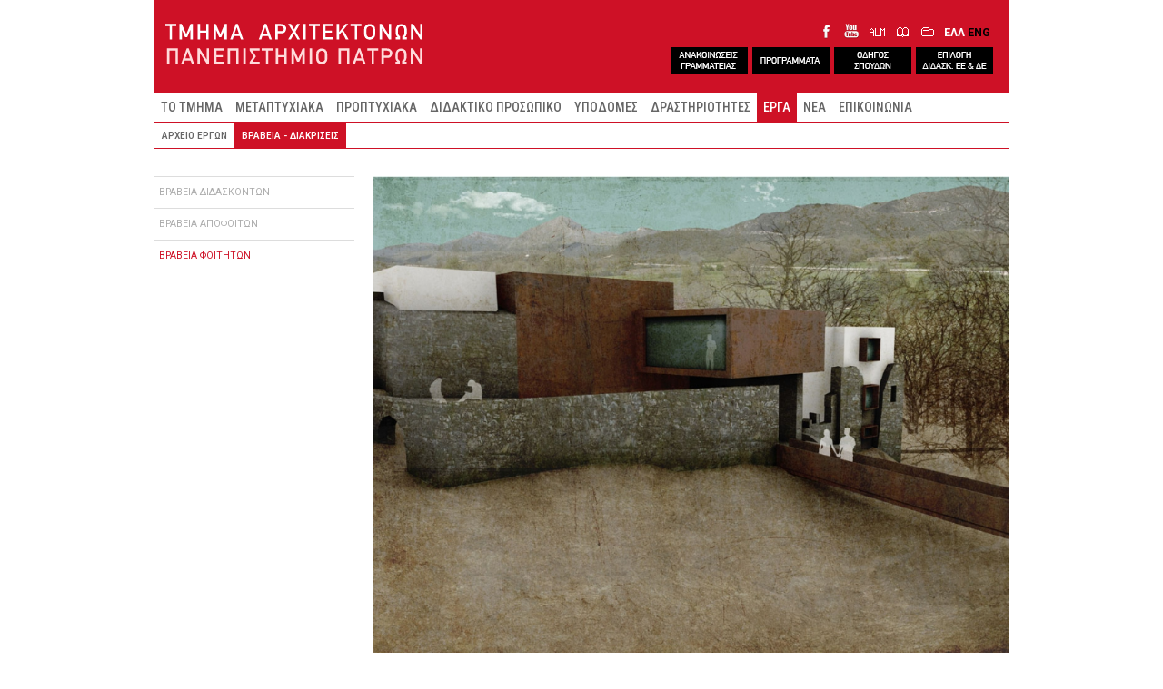

--- FILE ---
content_type: text/html; charset=utf-8
request_url: http://www.arch.upatras.gr/el/projects/distinctionsawards/finalist-european-award-for-architectural-heritage-intervention-aadipa-5220.html
body_size: 36652
content:
<!DOCTYPE html>
  
<html lang="el" >

<head profile="http://www.w3.org/1999/xhtml/vocab">
  <meta charset="utf-8">

  <meta name="viewport" content="width=device-width, initial-scale=1, shrink-to-fit=no">
  <meta http-equiv="x-ua-compatible" content="ie=edge">
	
  <meta http-equiv="Content-Type" content="text/html; charset=utf-8" />
<link rel="shortcut icon" href="https://www.arch.upatras.gr/sites/all/themes/archsub/images/core/favicon.ico" type="image/vnd.microsoft.icon" />
<meta name="description" content="Ημερ/νία: 12 / 06 / 2015 Τίτλος: ΛΗΘΗ, ΜΝΗΜΗ, ΑΝΑΔΕΙΞΗ: ΥΠΑΙΘΡΙΟ ΜΟΥΣΕΙΟ ΣΤΟ ΑΣΚΑΡΙ ΘΕΣΠΡΩΤΙΑΣ Η διπλωματική εργασία επιχειρεί να παρουσιάσει τη σημερινή κατάσταση ενός εγκαταλελειμμένου οικισμού μέσα από τη σχεδιαστική τεκμηρίωση των υφιστάμενων κτηρίων, καθώς και την τοπογράφηση του συνόλου του οικισμού. Ως απόρροια του ερευνητικού μας πεδίου, η πρόταση απαντάει αφενός στην" />
<meta name="generator" content="Drupal 7 (https://www.drupal.org)" />
<link rel="canonical" href="https://www.arch.upatras.gr/el/projects/distinctionsawards/finalist-european-award-for-architectural-heritage-intervention-aadipa-5220.html" />
<link rel="shortlink" href="https://www.arch.upatras.gr/el/node/5220" />
  
  <title>FINALIST | EUROPEAN AWARD FOR ARCHITECTURAL HERITAGE INTERVENTION AADIPA | Τμήμα Αρχιτεκτόνων Πανεπιστήμιο Πατρών</title>
  <link href="https://fonts.googleapis.com/css?family=Open+Sans:400,500,600,700,800&subset=greek" rel="stylesheet"> 
  <link href="https://fonts.googleapis.com/css?family=Roboto:400,500,600,700,800&subset=greek" rel="stylesheet"> 
  <link href="https://fonts.googleapis.com/css?family=Roboto+Condensed:400,500,600,700,800&amp;subset=greek" rel="stylesheet">
  
  <style>
@import url("https://www.arch.upatras.gr/modules/system/system.base.css?sntp0i");
</style>
<style>
@import url("https://www.arch.upatras.gr/modules/field/theme/field.css?sntp0i");
@import url("https://www.arch.upatras.gr/modules/node/node.css?sntp0i");
@import url("https://www.arch.upatras.gr/sites/all/modules/video_filter/video_filter.css?sntp0i");
@import url("https://www.arch.upatras.gr/sites/all/modules/views/css/views.css?sntp0i");
</style>
<style>
@import url("https://www.arch.upatras.gr/sites/all/modules/colorbox/styles/default/colorbox_style.css?sntp0i");
@import url("https://www.arch.upatras.gr/sites/all/modules/ctools/css/ctools.css?sntp0i");
@import url("https://www.arch.upatras.gr/modules/locale/locale.css?sntp0i");
@import url("https://www.arch.upatras.gr/sites/all/libraries/mmenu/dist/mmenu.css?sntp0i");
</style>
<style>@media screen and (min-width:768px){.responsive-menu-block-wrapper.responsive-menu-block{display:block;}#block-responsive-menu-toggle{display:none;}}
</style>
<style>
@import url("https://www.arch.upatras.gr/sites/all/modules/responsive_menu/css/responsive_menu.css?sntp0i");
</style>
<style>body{background-color:#dddddd;}
.testme01{float:left;width:75%;margin-left:15px;}
</style>
<style>
@import url("https://www.arch.upatras.gr/sites/all/themes/archsub/bootstrap/css/bootstrap.min.css?sntp0i");
@import url("https://www.arch.upatras.gr/sites/all/themes/archsub/css/style.css?sntp0i");
</style>
<style media="screen">
@import url("https://www.arch.upatras.gr/sites/all/themes/archsub/css/animate.css?sntp0i");
@import url("https://www.arch.upatras.gr/sites/all/themes/archsub/css/hover.css?sntp0i");
</style>
  <script src="https://www.arch.upatras.gr/sites/all/modules/jquery_update/replace/jquery/2.2/jquery.min.js?v=2.2.4"></script>
<script src="https://www.arch.upatras.gr/misc/jquery-extend-3.4.0.js?v=2.2.4"></script>
<script src="https://www.arch.upatras.gr/misc/jquery-html-prefilter-3.5.0-backport.js?v=2.2.4"></script>
<script src="https://www.arch.upatras.gr/misc/jquery.once.js?v=1.2"></script>
<script src="https://www.arch.upatras.gr/misc/drupal.js?sntp0i"></script>
<script src="https://www.arch.upatras.gr/sites/all/modules/jquery_update/js/jquery_browser.js?v=0.0.1"></script>
<script src="https://www.arch.upatras.gr/sites/all/modules/entityreference/js/entityreference.js?sntp0i"></script>
<script src="https://www.arch.upatras.gr/sites/default/files/languages/el_IyJgScCYtGaNx4iUllEu2NDtszGTBILwvI7WckbixXA.js?sntp0i"></script>
<script src="https://www.arch.upatras.gr/sites/all/libraries/colorbox/jquery.colorbox-min.js?sntp0i"></script>
<script src="https://www.arch.upatras.gr/sites/all/modules/colorbox/js/colorbox.js?sntp0i"></script>
<script src="https://www.arch.upatras.gr/sites/all/modules/colorbox/styles/default/colorbox_style.js?sntp0i"></script>
<script src="https://www.arch.upatras.gr/sites/all/libraries/mmenu/dist/mmenu.js?sntp0i"></script>
<script src="https://www.arch.upatras.gr/sites/all/modules/google_analytics/googleanalytics.js?sntp0i"></script>
<script src="https://www.googletagmanager.com/gtag/js?id=UA-100823096-1"></script>
<script>window.dataLayer = window.dataLayer || [];function gtag(){dataLayer.push(arguments)};gtag("js", new Date());gtag("set", "developer_id.dMDhkMT", true);gtag("config", "UA-100823096-1", {"groups":"default"});</script>
<script src="https://www.arch.upatras.gr/sites/all/modules/rua/js/jquery.rua.js?sntp0i"></script>
<script src="https://www.arch.upatras.gr/sites/all/themes/archsub/bootstrap/js/bootstrap.min.js?sntp0i"></script>
<script src="https://www.arch.upatras.gr/sites/all/themes/archsub/js/jquery.matchHeight.js?sntp0i"></script>
<script src="https://www.arch.upatras.gr/sites/all/themes/archsub/js/accordion/jquery.zaccordion.min.js?sntp0i"></script>
<script src="https://www.arch.upatras.gr/sites/all/themes/archsub/js/armscript.js?sntp0i"></script>
<script>jQuery.extend(Drupal.settings, {"basePath":"\/","pathPrefix":"el\/","setHasJsCookie":0,"ajaxPageState":{"theme":"archsub","theme_token":"8L_ay8zQ9F7hvykfO4VF8czRKzHJjNNBMylV_JnkmSQ","js":{"sites\/all\/themes\/bootstrap\/js\/bootstrap.js":1,"sites\/all\/modules\/responsive_menu\/js\/responsive_menu.config.js":1,"sites\/all\/modules\/jquery_update\/replace\/jquery\/2.2\/jquery.min.js":1,"misc\/jquery-extend-3.4.0.js":1,"misc\/jquery-html-prefilter-3.5.0-backport.js":1,"misc\/jquery.once.js":1,"misc\/drupal.js":1,"sites\/all\/modules\/jquery_update\/js\/jquery_browser.js":1,"sites\/all\/modules\/entityreference\/js\/entityreference.js":1,"public:\/\/languages\/el_IyJgScCYtGaNx4iUllEu2NDtszGTBILwvI7WckbixXA.js":1,"sites\/all\/libraries\/colorbox\/jquery.colorbox-min.js":1,"sites\/all\/modules\/colorbox\/js\/colorbox.js":1,"sites\/all\/modules\/colorbox\/styles\/default\/colorbox_style.js":1,"sites\/all\/libraries\/mmenu\/dist\/mmenu.js":1,"sites\/all\/modules\/google_analytics\/googleanalytics.js":1,"https:\/\/www.googletagmanager.com\/gtag\/js?id=UA-100823096-1":1,"0":1,"sites\/all\/modules\/rua\/js\/jquery.rua.js":1,"sites\/all\/themes\/archsub\/bootstrap\/js\/bootstrap.min.js":1,"sites\/all\/themes\/archsub\/js\/jquery.matchHeight.js":1,"sites\/all\/themes\/archsub\/js\/accordion\/jquery.zaccordion.min.js":1,"sites\/all\/themes\/archsub\/js\/armscript.js":1},"css":{"modules\/system\/system.base.css":1,"modules\/field\/theme\/field.css":1,"modules\/node\/node.css":1,"sites\/all\/modules\/video_filter\/video_filter.css":1,"sites\/all\/modules\/views\/css\/views.css":1,"sites\/all\/modules\/colorbox\/styles\/default\/colorbox_style.css":1,"sites\/all\/modules\/ctools\/css\/ctools.css":1,"modules\/locale\/locale.css":1,"sites\/all\/libraries\/mmenu\/dist\/mmenu.css":1,"2":1,"sites\/all\/modules\/responsive_menu\/css\/responsive_menu.css":1,"1":1,"0":1,"sites\/all\/themes\/archsub\/bootstrap\/css\/bootstrap.min.css":1,"sites\/all\/themes\/archsub\/css\/style.css":1,"sites\/all\/themes\/archsub\/css\/animate.css":1,"sites\/all\/themes\/archsub\/css\/hover.css":1}},"colorbox":{"opacity":"0.85","current":"{current} of {total}","previous":"\u00ab Prev","next":"Next \u00bb","close":"\u039a\u03bb\u03b5\u03af\u03c3\u03b9\u03bc\u03bf","maxWidth":"98%","maxHeight":"98%","fixed":true,"mobiledetect":true,"mobiledevicewidth":"480px","file_public_path":"\/sites\/default\/files","specificPagesDefaultValue":"admin*\nimagebrowser*\nimg_assist*\nimce*\nnode\/add\/*\nnode\/*\/edit\nprint\/*\nprintpdf\/*\nsystem\/ajax\nsystem\/ajax\/*"},"googleanalytics":{"account":["UA-100823096-1"]},"responsive_menu":{"position":"left","theme":"theme-light","breakpoint":false,"superfish":{"delay":"300","speed":"100","speedOut":"100"}},"bootstrap":{"anchorsFix":1,"anchorsSmoothScrolling":1,"formHasError":1,"popoverEnabled":1,"popoverOptions":{"animation":1,"html":0,"placement":"right","selector":"","trigger":"click","triggerAutoclose":1,"title":"","content":"","delay":0,"container":"body"},"tooltipEnabled":1,"tooltipOptions":{"animation":1,"html":0,"placement":"auto left","selector":"","trigger":"hover focus","delay":0,"container":"body"}}});</script>
  
</head>


<body class="html not-front not-logged-in one-sidebar sidebar-first page-node page-node- page-node-5220 node-type-distinctionsawards i18n-el" >
  <div id="skip-link">
    <a href="#main-content" class="element-invisible element-focusable">Παράκαμψη προς το κυρίως περιεχόμενο</a>
  </div>
  
    

<div id="wholepage" class="container-fluid">





<div id="header">


<div id="headerlevel1">

  <div class="row">
        
		<div class="col-xs-12 col-sm-5" id="logoarch">
			  				<a href="/el" title="Αρχική">
					<img src="https://www.arch.upatras.gr/sites/all/themes/archsub/images/core/logo_el.png" alt="Αρχική" />
				</a>
			  	
		</div>
		
	  

		
        <div class="col-xs-12 col-sm-7">

			<div id="langiconsgroup">
			
			<div id="domainsocialicons">
				<a class="iconfacebook" href="https://www.facebook.com/PatrasSchoolofArchitecture">&nbsp;</a>
				<a class="iconyoutube" href="https://www.youtube.com/channel/UC5938Kky1jeMmO7aUMfngtQ/feed">&nbsp;</a>
				<a class="iconalumni" href="https://docs.google.com/forms/d/e/1FAIpQLSdo2nym4n0knRSoq0LEizspXXbTISQYJ52n5WhFlWrNC899yA/viewform">&nbsp;</a>
				<a class="iconlibrary" href="https://nereus.library.upatras.gr/">&nbsp;</a>
				<a class="iconregistry" href="https://progress.upatras.gr/">&nbsp;</a>
			</div>

							<div id="chooselanguage-in-wrap">
						  <div class="region region-lang-select">
    <section id="block-locale-language-content" class="block block-locale clearfix">

      
  <ul class="language-switcher-locale-url"><li class="el first active"><a href="/el/projects/distinctionsawards/finalist-european-award-for-architectural-heritage-intervention-aadipa-5220.html" class="language-link active" xml:lang="el">ΕΛΛ</a></li>
<li class="en last"><a href="/en/projects/distinctionsawards/finalist-european-award-for-architectural-heritage-intervention-aadipa-5220.html" class="language-link" xml:lang="en">ENG</a></li>
</ul>
</section>
  </div>
				</div>
						
			</div>
			<!-- ΠΡΟΣΘΗΚΗ ΝΕΩΝ ΚΟΥΜΠΙΩΝ STO HEADER -->
			<div id="quickiconsgroup">
			<div id="quickbuttons">
				<a class="quickbut_grammateia" href="https://www.arch.upatras.gr/el/news/notices">&nbsp;</a>
				<a class="quickbut_programme" href="https://www.arch.upatras.gr/el/node/6748">&nbsp;</a>
				<a class="quickbut_courseguide" href="https://www.arch.upatras.gr/el/study/courseguide">&nbsp;</a>
				<a class="quickbut_diplomaform" href="https://docs.google.com/forms/d/e/1FAIpQLSdDusK5luqhi-E4hJBOsyaxMU85bj3W_TKpGqYgxofAoyWJHQ/viewform">&nbsp;</a>
				<!--<a class="quickbut_meetings" href="http://www.arch.upatras.gr/el/department/courseteleconferences">&nbsp;</a>-->
			</div>
			</div>
			
		</div>
  
		
	  
				
		
		
	  
	</div>
  

 	</div> <!-- end of headerlevel1 -->
  

  
  
			<div id="headertopbar-out-wrap">

						<div id="headertopbar-out-1st-wrap">
				<div id="headertopbar-in-1st-wrap">
										  <div id="headertopbar-1st">
					  
						  <div class="region region-headertopbar-full-1st">
    <section id="block-responsive-menu-toggle" class="block block-responsive-menu clearfix">

      
  <div id="mobilebar">
<a id="toggle-icon" class="toggle responsive-menu-toggle-icon" title="Menu" href="#off-canvas">
  <span class="icon"></span><span class="label">Μενού</span>
</a>
</div>
</section>
<section id="block-menu-block-2" class="block block-menu-block mlevel1 clearfix">

      
  <div class="menu-block-wrapper menu-block-2 menu-name-main-menu parent-mlid-0 menu-level-1">
  <ul class="menu nav"><li class="first leaf has-children menu-mlid-758"><a href="/el/department/faculty-list">ΤΟ ΤΜΗΜΑ</a></li>
<li class="leaf menu-mlid-1875"><a href="/el/postgraduate">ΜΕΤΑΠΤΥΧΙΑΚΑ</a></li>
<li class="leaf has-children menu-mlid-1740"><a href="/el/study/undergraduate">ΠΡΟΠΤΥΧΙΑΚΑ</a></li>
<li class="leaf has-children menu-mlid-1360"><a href="/el/faculty/professors">ΔΙΔΑΚΤΙΚΟ ΠΡΟΣΩΠΙΚΟ</a></li>
<li class="leaf has-children menu-mlid-2606"><a href="/el/facilities/doaup-premises">ΥΠΟΔΟΜΕΣ</a></li>
<li class="leaf has-children menu-mlid-1477"><a href="/el/activities/lectures">ΔΡΑΣΤΗΡΙΟΤΗΤΕΣ</a></li>
<li class="leaf has-children active-trail menu-mlid-3897 active"><a href="/el/projects/archive" class="active-trail">ΕΡΓΑ</a></li>
<li class="leaf has-children menu-mlid-1979"><a href="/el/news/news">ΝΕΑ</a></li>
<li class="last leaf has-children menu-mlid-954"><a href="/el/contact/info">ΕΠΙΚΟΙΝΩΝΙΑ</a></li>
</ul></div>

</section>
  </div>
					  </div>
									</div>
			</div>
			
						<div id="headertopbar-out-2nd-wrap">
				<div id="headertopbar-in-2nd-wrap">
										  <div id="headertopbar-2nd">
						  <div class="region region-headertopbar-full-2nd">
    <section id="block-menu-block-1" class="block block-menu-block mlevel2 clearfix">

      
  <div class="menu-block-wrapper menu-block-1 menu-name-main-menu parent-mlid-0 menu-level-2">
  <ul class="menu nav"><li class="first leaf menu-mlid-3899"><a href="/el/projects/archive">ΑΡΧΕΙΟ ΕΡΓΩΝ</a></li>
<li class="last leaf active-trail menu-mlid-3898 active"><a href="/el/projects/distinctionsawards" class="active-trail">ΒΡΑΒΕΙΑ - ΔΙΑΚΡΙΣΕΙΣ</a></li>
</ul></div>

</section>
  </div>
					  </div>
									</div>
			</div>
			
		</div>
	


	</div> <!-- end of header -->




	
	
	

	

	

	
	


<div id="main-container">



  <div id="page-header">
    
      </div> <!-- /#page-header -->

  
  
  
 

















 
  <div class="row">

          <aside class="col-sm-3" role="complementary">
          <div class="region region-sidebar-first">
    <section id="block-menu-block-7" class="block block-menu-block block-menu-custom-01 clearfix">

      
  <div class="menu-block-wrapper menu-block-7 menu-name-menu-distinctionsawardsmenu parent-mlid-0 menu-level-1">
  <ul class="menu nav"><li class="first leaf has-children menu-mlid-3327"><a href="/el/projects/distinctionsawards/faculty">ΒΡΑΒΕΙΑ ΔΙΔΑΣΚΟΝΤΩΝ</a></li>
<li class="leaf has-children menu-mlid-3328"><a href="/el/projects/distinctionsawards/alumni">ΒΡΑΒΕΙΑ ΑΠΟΦΟΙΤΩΝ</a></li>
<li class="last leaf has-children active-trail menu-mlid-3329 active"><a href="/el/projects/distinctionsawards/students" class="active-trail">ΒΡΑΒΕΙΑ ΦΟΙΤΗΤΩΝ</a></li>
</ul></div>

</section>
  </div>
      </aside>  <!-- /#sidebar-first -->
    
    <section class="col-sm-9">
      	  
            <a id="main-content"></a>
      	  
      	  
      	  
            
      
	        
	        
	  
	                
	    <div class="region region-content">
    <section id="block-system-main" class="block block-system clearfix">

      
  <div  class="node node-distinctionsawards view-mode-full node-page node-distinctionsawards-page">            <div class="row">      <div class="col-sm-12 ">	<div class="inline-content-top">	<div class="field field-name-field-cover-image-awards field-type-image field-label-hidden">
    <div class="field-items">
          <div class="field-item even"><img class="img-responsive" src="https://www.arch.upatras.gr/sites/default/files/styles/cover_image_main/public/uploads/awards/5220/cover-24259.jpg?itok=H8MvgrtZ" /></div>
      </div>
</div>
	</div>	</div>    </div>            <div class="row">    <div class="col-sm-9 showRightBorder ">	<div class="inline-content-main-content">      <div class="field field-name-title-field field-type-text field-label-hidden">
    <div class="field-items">
          <div class="field-item even"><h2><a href="/el/projects/distinctionsawards/finalist-european-award-for-architectural-heritage-intervention-aadipa-5220.html" class="active">FINALIST | EUROPEAN AWARD FOR ARCHITECTURAL HERITAGE INTERVENTION AADIPA</a></h2>
</div>
      </div>
</div>
<div class="field field-name-field-supervisors-awards field-type-text field-label-hidden">
    <div class="field-items">
          <div class="field-item even">ΖΑΧΑΡΟΥΛΑ ΔΡΟΓΚΑΡΗ, ΔΗΜΗΤΡΑ ΚΩΤΑΚΗ</div>
      </div>
</div>
<div class="field field-name-field-tutors-awards field-type-text-long field-label-inline clearfix">
      <div class="field-label">Καθηγητές&nbsp;</div>
    <div class="field-items">
          <div class="field-item even"><p>ΠΕΤΡΟΣ ΚΟΥΦΟΠΟΥΛΟΣ</p>
</div>
      </div>
</div>
<div class="field field-name-body field-type-text-with-summary field-label-hidden">
    <div class="field-items">
          <div class="field-item even"> <p>Ημερ/νία:  12 / 06 / 2015</p>
<p>Τίτλος: ΛΗΘΗ, ΜΝΗΜΗ, ΑΝΑΔΕΙΞΗ: ΥΠΑΙΘΡΙΟ ΜΟΥΣΕΙΟ ΣΤΟ ΑΣΚΑΡΙ ΘΕΣΠΡΩΤΙΑΣ</p>
<p>Η διπλωματική εργασία επιχειρεί να παρουσιάσει τη σημερινή κατάσταση ενός εγκαταλελειμμένου οικισμού μέσα από τη σχεδιαστική τεκμηρίωση των υφιστάμενων κτηρίων, καθώς και την τοπογράφηση του συνόλου του οικισμού. Ως απόρροια του ερευνητικού μας πεδίου, η πρόταση απαντάει αφενός στην επιτακτική ανάγκη για άμεση προστασία του οικισμού και αφετέρου καταδεικνύει τη σημασία διατήρησης και ανάδειξης της πολιτιστικής κληρονομιάς μέσω της δημιουργίας ενός υπαίθριου μουσείου τοπικής και υπερτοπικής σημασίας.</p>
<p>Η πρόταση λύνεται σε τρία επιμέρους στάδια με πρώτο  την αποκατάσταση ορισμένων από τα υπάρχοντα κτήρια. Η αποκατάσταση των κτηρίων έγινε έτσι ώστε αυτά να μπορέσουν να λειτουργήσουν ως μέρος του υπαίθριου μουσείου. Δεύτερη και πιο βασική επέμβαση αποτελεί η πορεία του επισκέπτη στο μουσείο, η οποία χαράσσεται πάνω σε ένα τρίγωνο αξόνων. Το τρίγωνο αυτό διαμορφώθηκε μέσω σημείων θέασης και θέσης των υφιστάμενων κτηρίων. Τρίτο στάδιο αποτελούν τα νέα κτήρια που έρχονται να συμπληρώσουν το υπαίθριο μουσείο με χρήσεις, που του δίνουν ζωή καθ όλη τη διάρκεια του χρόνου. </p>
 </div>
      </div>
</div>
<div class="field field-name-field-portfolio-awards field-type-image field-label-hidden">
    <div class="field-items">
          <div class="field-item even"><a href="https://www.arch.upatras.gr/sites/default/files/uploads/awards/5220/photos/photo-24260.jpg" title="FINALIST | EUROPEAN AWARD FOR ARCHITECTURAL HERITAGE INTERVENTION AADIPA" class="colorbox" data-colorbox-gallery="gallery-node-5220-field_portfolio_awards-1-1AIN5XOvk" data-cbox-img-attrs="{&quot;title&quot;: &quot;&quot;, &quot;alt&quot;: &quot;&quot;}"><img class="img-responsive" src="https://www.arch.upatras.gr/sites/default/files/styles/portfolio_with_caption/public/uploads/awards/5220/photos/photo-24260.jpg?itok=q7ByzWkH" alt="" title="" /><span class="image-caption"></span></a></div>
          <div class="field-item odd"><a href="https://www.arch.upatras.gr/sites/default/files/uploads/awards/5220/photos/photo-24261.jpg" title="FINALIST | EUROPEAN AWARD FOR ARCHITECTURAL HERITAGE INTERVENTION AADIPA" class="colorbox" data-colorbox-gallery="gallery-node-5220-field_portfolio_awards-1-1AIN5XOvk" data-cbox-img-attrs="{&quot;title&quot;: &quot;&quot;, &quot;alt&quot;: &quot;&quot;}"><img class="img-responsive" src="https://www.arch.upatras.gr/sites/default/files/styles/portfolio_with_caption/public/uploads/awards/5220/photos/photo-24261.jpg?itok=cGeSPvLB" alt="" title="" /><span class="image-caption"></span></a></div>
          <div class="field-item even"><a href="https://www.arch.upatras.gr/sites/default/files/uploads/awards/5220/photos/photo-24262.jpg" title="FINALIST | EUROPEAN AWARD FOR ARCHITECTURAL HERITAGE INTERVENTION AADIPA" class="colorbox" data-colorbox-gallery="gallery-node-5220-field_portfolio_awards-1-1AIN5XOvk" data-cbox-img-attrs="{&quot;title&quot;: &quot;&quot;, &quot;alt&quot;: &quot;&quot;}"><img class="img-responsive" src="https://www.arch.upatras.gr/sites/default/files/styles/portfolio_with_caption/public/uploads/awards/5220/photos/photo-24262.jpg?itok=6Mz9AUUR" alt="" title="" /><span class="image-caption"></span></a></div>
          <div class="field-item odd"><a href="https://www.arch.upatras.gr/sites/default/files/uploads/awards/5220/photos/photo-24263.jpg" title="FINALIST | EUROPEAN AWARD FOR ARCHITECTURAL HERITAGE INTERVENTION AADIPA" class="colorbox" data-colorbox-gallery="gallery-node-5220-field_portfolio_awards-1-1AIN5XOvk" data-cbox-img-attrs="{&quot;title&quot;: &quot;&quot;, &quot;alt&quot;: &quot;&quot;}"><img class="img-responsive" src="https://www.arch.upatras.gr/sites/default/files/styles/portfolio_with_caption/public/uploads/awards/5220/photos/photo-24263.jpg?itok=ZlyQMlCl" alt="" title="" /><span class="image-caption"></span></a></div>
          <div class="field-item even"><a href="https://www.arch.upatras.gr/sites/default/files/uploads/awards/5220/photos/photo-24264.jpg" title="FINALIST | EUROPEAN AWARD FOR ARCHITECTURAL HERITAGE INTERVENTION AADIPA" class="colorbox" data-colorbox-gallery="gallery-node-5220-field_portfolio_awards-1-1AIN5XOvk" data-cbox-img-attrs="{&quot;title&quot;: &quot;&quot;, &quot;alt&quot;: &quot;&quot;}"><img class="img-responsive" src="https://www.arch.upatras.gr/sites/default/files/styles/portfolio_with_caption/public/uploads/awards/5220/photos/photo-24264.jpg?itok=lWd02kPd" alt="" title="" /><span class="image-caption"></span></a></div>
          <div class="field-item odd"><a href="https://www.arch.upatras.gr/sites/default/files/uploads/awards/5220/photos/photo-24265.jpg" title="FINALIST | EUROPEAN AWARD FOR ARCHITECTURAL HERITAGE INTERVENTION AADIPA" class="colorbox" data-colorbox-gallery="gallery-node-5220-field_portfolio_awards-1-1AIN5XOvk" data-cbox-img-attrs="{&quot;title&quot;: &quot;&quot;, &quot;alt&quot;: &quot;&quot;}"><img class="img-responsive" src="https://www.arch.upatras.gr/sites/default/files/styles/portfolio_with_caption/public/uploads/awards/5220/photos/photo-24265.jpg?itok=qTMohm4n" alt="" title="" /><span class="image-caption"></span></a></div>
          <div class="field-item even"><a href="https://www.arch.upatras.gr/sites/default/files/uploads/awards/5220/photos/photo-24266.jpg" title="FINALIST | EUROPEAN AWARD FOR ARCHITECTURAL HERITAGE INTERVENTION AADIPA" class="colorbox" data-colorbox-gallery="gallery-node-5220-field_portfolio_awards-1-1AIN5XOvk" data-cbox-img-attrs="{&quot;title&quot;: &quot;&quot;, &quot;alt&quot;: &quot;&quot;}"><img class="img-responsive" src="https://www.arch.upatras.gr/sites/default/files/styles/portfolio_with_caption/public/uploads/awards/5220/photos/photo-24266.jpg?itok=mnwChYgw" alt="" title="" /><span class="image-caption"></span></a></div>
          <div class="field-item odd"><a href="https://www.arch.upatras.gr/sites/default/files/uploads/awards/5220/photos/photo-24267.jpg" title="FINALIST | EUROPEAN AWARD FOR ARCHITECTURAL HERITAGE INTERVENTION AADIPA" class="colorbox" data-colorbox-gallery="gallery-node-5220-field_portfolio_awards-1-1AIN5XOvk" data-cbox-img-attrs="{&quot;title&quot;: &quot;&quot;, &quot;alt&quot;: &quot;&quot;}"><img class="img-responsive" src="https://www.arch.upatras.gr/sites/default/files/styles/portfolio_with_caption/public/uploads/awards/5220/photos/photo-24267.jpg?itok=E2utKfcf" alt="" title="" /><span class="image-caption"></span></a></div>
          <div class="field-item even"><a href="https://www.arch.upatras.gr/sites/default/files/uploads/awards/5220/photos/photo-24268.jpg" title="FINALIST | EUROPEAN AWARD FOR ARCHITECTURAL HERITAGE INTERVENTION AADIPA" class="colorbox" data-colorbox-gallery="gallery-node-5220-field_portfolio_awards-1-1AIN5XOvk" data-cbox-img-attrs="{&quot;title&quot;: &quot;&quot;, &quot;alt&quot;: &quot;&quot;}"><img class="img-responsive" src="https://www.arch.upatras.gr/sites/default/files/styles/portfolio_with_caption/public/uploads/awards/5220/photos/photo-24268.jpg?itok=FfLrWmCQ" alt="" title="" /><span class="image-caption"></span></a></div>
          <div class="field-item odd"><a href="https://www.arch.upatras.gr/sites/default/files/uploads/awards/5220/photos/photo-24269.jpg" title="FINALIST | EUROPEAN AWARD FOR ARCHITECTURAL HERITAGE INTERVENTION AADIPA" class="colorbox" data-colorbox-gallery="gallery-node-5220-field_portfolio_awards-1-1AIN5XOvk" data-cbox-img-attrs="{&quot;title&quot;: &quot;&quot;, &quot;alt&quot;: &quot;&quot;}"><img class="img-responsive" src="https://www.arch.upatras.gr/sites/default/files/styles/portfolio_with_caption/public/uploads/awards/5220/photos/photo-24269.jpg?itok=Fmj7Y537" alt="" title="" /><span class="image-caption"></span></a></div>
      </div>
</div>
	</div>    </div>    <div class="col-sm-3 ">	<div class="inline-content-sidebar-right">      <div class="field field-name-field-website-awards field-type-link-field field-label-above">
      <div class="field-label">Ιστοσελίδα&nbsp;</div>
    <div class="field-items">
          <div class="field-item even"><a href="http://www.eu-architecturalheritage.org/">www.eu-architecturalheritage.org</a></div>
      </div>
</div>
	</div>    </div>  </div>        </div><!-- Needed to activate display suite support on forms -->
</section>
  </div>
	  
    </section>

    
	</div>
	
	
	
</div> <!-- end of main-container -->






<div id="footer">

	<div class="row">
	  <div class="col-xs-12 col-md-9 col-md-push-3"><div id="footerright-wrap">  <div class="region region-footer-right">
    <section id="block-menu-block-4" class="block block-menu-block clearfix">

      
  <div class="menu-block-wrapper menu-block-4 menu-name-main-menu parent-mlid-0 menu-level-1">
  <ul class="menu nav"><li class="first leaf has-children menu-mlid-758"><a href="/el/department/faculty-list">ΤΟ ΤΜΗΜΑ</a></li>
<li class="leaf menu-mlid-1875"><a href="/el/postgraduate">ΜΕΤΑΠΤΥΧΙΑΚΑ</a></li>
<li class="leaf has-children menu-mlid-1740"><a href="/el/study/undergraduate">ΠΡΟΠΤΥΧΙΑΚΑ</a></li>
<li class="leaf has-children menu-mlid-1360"><a href="/el/faculty/professors">ΔΙΔΑΚΤΙΚΟ ΠΡΟΣΩΠΙΚΟ</a></li>
<li class="leaf has-children menu-mlid-2606"><a href="/el/facilities/doaup-premises">ΥΠΟΔΟΜΕΣ</a></li>
<li class="leaf has-children menu-mlid-1477"><a href="/el/activities/lectures">ΔΡΑΣΤΗΡΙΟΤΗΤΕΣ</a></li>
<li class="leaf has-children active-trail menu-mlid-3897 active"><a href="/el/projects/archive" class="active-trail">ΕΡΓΑ</a></li>
<li class="leaf has-children menu-mlid-1979"><a href="/el/news/news">ΝΕΑ</a></li>
<li class="last leaf has-children menu-mlid-954"><a href="/el/contact/info">ΕΠΙΚΟΙΝΩΝΙΑ</a></li>
</ul></div>

</section>
  </div>
</div></div>
	  <div class="col-xs-12 col-md-3 col-md-pull-9">  <div class="region region-footer">
    <section id="block-block-1" class="block block-block clearfix">

      
   <p>UNIVERSITY OF PATRAS</p>
<p>SCHOOL OF ARCHITECTURE</p>
 
</section>
  </div>
</div>
	</div>

    	

			<div class="element-hidden" style="display: none; ">
		  <div class="region region-hiddenstuff">
    <section id="block-responsive-menu-horizontal-menu" class="block block-responsive-menu clearfix">

      
  <nav class="responsive-menu-block-wrapper responsive-menu-block menu-name-main-menu">
  <ul id="horizontal-menu" class="horizontal-menu"><li class="first leaf has-children menu-mlid-758"><a href="/el/department/faculty-list">ΤΟ ΤΜΗΜΑ</a></li>
<li class="leaf menu-mlid-1875"><a href="/el/postgraduate">ΜΕΤΑΠΤΥΧΙΑΚΑ</a></li>
<li class="leaf has-children menu-mlid-1740"><a href="/el/study/undergraduate">ΠΡΟΠΤΥΧΙΑΚΑ</a></li>
<li class="leaf has-children menu-mlid-1360"><a href="/el/faculty/professors">ΔΙΔΑΚΤΙΚΟ ΠΡΟΣΩΠΙΚΟ</a></li>
<li class="leaf has-children menu-mlid-2606"><a href="/el/facilities/doaup-premises">ΥΠΟΔΟΜΕΣ</a></li>
<li class="leaf has-children menu-mlid-1477"><a href="/el/activities/lectures">ΔΡΑΣΤΗΡΙΟΤΗΤΕΣ</a></li>
<li class="leaf has-children active-trail menu-mlid-3897"><a href="/el/projects/archive" class="active-trail">ΕΡΓΑ</a></li>
<li class="leaf has-children menu-mlid-1979"><a href="/el/news/news">ΝΕΑ</a></li>
<li class="last leaf has-children menu-mlid-954"><a href="/el/contact/info">ΕΠΙΚΟΙΝΩΝΙΑ</a></li>
</ul></nav>

</section>
  </div>
		</div>
	
</div> <!-- end of footer -->


</div> <!-- end of wholepage -->



    <div class="region region-page-bottom">
    <div class="off-canvas-wrapper"><div id="off-canvas"><ul id="off-canvas-menu"><li class="first expanded menu-mlid-758"><a href="/el/department/faculty-list">ΤΟ ΤΜΗΜΑ</a><ul class="sub-nav menu-tree-mlid-758"><li class="first leaf menu-mlid-987"><a href="/el/department/faculty-list">ΑΚΑΔΗΜΑΙΚΟ ΠΡΟΣΩΠΙΚΟ</a></li>
<li class="leaf menu-mlid-988"><a href="/el/department/administration">ΔΙΟΙΚΗΣΗ</a></li>
<li class="leaf menu-mlid-5127"><a href="/el/node/6959">ΠΟΛΙΤΙΚΗ ΠΟΙΟΤΗΤΑΣ ΤΑΜ ΠΠ</a></li>
<li class="leaf menu-mlid-4890"><a href="/el/department/archive">ΑΡΧΕΙΟ ΤΑΜΠΠ</a></li>
<li class="leaf menu-mlid-992"><a href="/el/department/city-planning-lab">ΕΡΓ. ΠΟΛΕΟΔΟΜΙΚΟΥ ΚΑΙ ΧΩΡΟΤΑΞΙΚΟΥ ΣΧΕΔΙΑΣΜΟΥ</a></li>
<li class="leaf menu-mlid-993"><a href="/el/department/university-of-patras">ΠΑΝΕΠΙΣΤΗΜΙΟ ΠΑΤΡΩΝ</a></li>
<li class="last leaf menu-mlid-994"><a href="/el/department/links">ΣΥΝΔΕΣΕΙΣ</a></li>
</ul></li>
<li class="leaf menu-mlid-1875"><a href="/el/postgraduate">ΜΕΤΑΠΤΥΧΙΑΚΑ</a></li>
<li class="expanded menu-mlid-1740"><a href="/el/study/undergraduate">ΠΡΟΠΤΥΧΙΑΚΑ</a><ul class="sub-nav menu-tree-mlid-1740"><li class="first leaf menu-mlid-1741"><a href="/el/study/undergraduate">ΜΑΘΗΜΑΤΑ</a></li>
<li class="leaf menu-mlid-5103"><a href="/el/study/timetables">ΠΡΟΓΡΑΜΜΑΤΑ</a></li>
<li class="leaf menu-mlid-1987"><a href="/el/study/courseguide">ΟΔΗΓΟΣ ΣΠΟΥΔΩΝ</a></li>
<li class="leaf menu-mlid-1989"><a href="/el/study/studies-regulation">ΚΑΝΟΝΙΣΜΟΣ ΣΠΟΥΔΩΝ</a></li>
<li class="leaf menu-mlid-5213"><a href="/el/node/7672">ΚΑΝΟΝΙΣΜΟΣ ΑΣΚ.ΥΠΑΙΘΡΟΥ</a></li>
<li class="leaf menu-mlid-1986"><a href="/el/study/scholarships">ΥΠΟΤΡΟΦΙΕΣ</a></li>
<li class="leaf menu-mlid-1993"><a href="/el/study/mobility">ΚΙΝΗΤΙΚΟΤΗΤΑ</a></li>
<li class="leaf menu-mlid-1988"><a href="/el/study/internship">ΠΡΑΚΤΙΚΗ ΑΣΚΗΣΗ</a></li>
<li class="last leaf menu-mlid-5200"><a href="/el/node/7304">ΜΝΗΜ. ΣΥΝΕΡΓΑΣΙΑΣ</a></li>
</ul></li>
<li class="expanded menu-mlid-1360"><a href="/el/faculty/professors">ΔΙΔΑΚΤΙΚΟ ΠΡΟΣΩΠΙΚΟ</a><ul class="sub-nav menu-tree-mlid-1360"><li class="first leaf menu-mlid-1361"><a href="/el/faculty/professors" title="">ΜΕΛΗ ΔΕΠ</a></li>
<li class="leaf menu-mlid-1362"><a href="/el/faculty/adjunct-professors">ΕΝΤΕΤΑΛΜΕΝΟΙ ΔΙΔΑΣΚΟΝΤΕΣ</a></li>
<li class="leaf menu-mlid-1363"><a href="/el/faculty/professors-emeriti" title="">ΟΜΟΤΙΜΟΙ ΚΑΘΗΓΗΤΕΣ</a></li>
<li class="leaf menu-mlid-1364"><a href="/el/faculty/visiting-professors" title="">ΕΠΙΣΚΕΠΤΕΣ ΚΑΘΗΓΗΤΕΣ</a></li>
<li class="leaf menu-mlid-4294"><a href="/el/faculty/epitimoi">ΕΠΙΤΙΜΟΙ ΔΙΔΑΚΤΟΡΕΣ</a></li>
<li class="last leaf menu-mlid-2988"><a href="/el/faculty/former-professors">ΔΙΑΤΕΛΕΣΑΝΤΕΣ ΔΙΔΑΣΚΟΝΤΕΣ</a></li>
</ul></li>
<li class="expanded menu-mlid-2606"><a href="/el/facilities/doaup-premises">ΥΠΟΔΟΜΕΣ</a><ul class="sub-nav menu-tree-mlid-2606"><li class="first leaf menu-mlid-5197"><a href="/el/facilities/doaup-premises">ΧΩΡΟΙ ΤΜΗΜΑΤΟΣ</a></li>
<li class="leaf menu-mlid-990"><a href="/el/facilities/computer-centre">ΥΠΟΛΟΓΙΣΤΙΚΟ ΚΕΝΤΡΟ</a></li>
<li class="leaf menu-mlid-991"><a href="/el/facilities/fab-lab">ΕΡΓΑΣΤΗΡΙΟ ΠΡΟΠΛΑΣΜΑΤΩΝ</a></li>
<li class="leaf menu-mlid-989"><a href="/el/facilities/library">ΒΙΒΛΙΟΘΗΚΗ</a></li>
<li class="last leaf menu-mlid-4905"><a href="/el/node/6502">ΙΣΤΟΤΟΠΟΣ ΑΠΟΦΟΙΤΩΝ</a></li>
</ul></li>
<li class="expanded menu-mlid-1477"><a href="/el/activities/lectures">ΔΡΑΣΤΗΡΙΟΤΗΤΕΣ</a><ul class="sub-nav menu-tree-mlid-1477"><li class="first leaf menu-mlid-1499"><a href="/el/activities/lectures" title="">ΔΙΑΛΕΞΕΙΣ</a></li>
<li class="leaf menu-mlid-1500"><a href="/el/activities/workshops" title="">ΕΡΓΑΣΤΗΡΙΑ</a></li>
<li class="leaf menu-mlid-1501"><a href="/el/activities/conferences" title="">ΣΥΝΕΔΡΙΑ</a></li>
<li class="leaf menu-mlid-1502"><a href="/el/activities/exhibitions" title="">ΕΚΘΕΣΕΙΣ</a></li>
<li class="leaf menu-mlid-1504"><a href="/el/activities/publications/department">ΕΚΔΟΣΕΙΣ ΤΜΗΜΑΤΟΣ</a></li>
<li class="leaf menu-mlid-1505"><a href="/el/activities/publications/faculty">ΔΗΜΟΣΙΕΥΣΕΙΣ ΜΕΛΩΝ ΔΕΠ</a></li>
<li class="last leaf menu-mlid-1994"><a href="/el/study/trips">ΕΚΔΡΟΜΕΣ</a></li>
</ul></li>
<li class="expanded active-trail menu-mlid-3897"><a href="/el/projects/archive" class="active-trail">ΕΡΓΑ</a><ul class="sub-nav menu-tree-mlid-3897"><li class="first leaf menu-mlid-3899"><a href="/el/projects/archive">ΑΡΧΕΙΟ ΕΡΓΩΝ</a></li>
<li class="last leaf active-trail menu-mlid-3898"><a href="/el/projects/distinctionsawards" class="active-trail">ΒΡΑΒΕΙΑ - ΔΙΑΚΡΙΣΕΙΣ</a></li>
</ul></li>
<li class="expanded menu-mlid-1979"><a href="/el/news/news">ΝΕΑ</a><ul class="sub-nav menu-tree-mlid-1979"><li class="first leaf menu-mlid-1980"><a href="/el/news/news" title="">ΝΕΑ</a></li>
<li class="leaf menu-mlid-1982"><a href="/el/news/notices" title="">ΑΝΑΚΟΙΝΩΣΕΙΣ</a></li>
<li class="leaf menu-mlid-1983"><a href="/el/news/alumni" title="">ΝΕΑ ΑΠΟΦΟΙΤΩΝ</a></li>
<li class="last leaf menu-mlid-1985"><a href="/el/news/announcements" title="">ΑΝΑΡΤΗΣΕΙΣ</a></li>
</ul></li>
<li class="last expanded menu-mlid-954"><a href="/el/contact/info">ΕΠΙΚΟΙΝΩΝΙΑ</a><ul class="sub-nav menu-tree-mlid-954"><li class="first collapsed menu-mlid-995"><a href="/el/contact/info" title="">ΣΤΟΙΧΕΙΑ ΕΠΙΚΟΙΝΩΝΙΑΣ</a></li>
<li class="last leaf menu-mlid-1525"><a href="/el/contact/form">ΦΟΡΜΑ ΕΠΙΚΟΙΝΩΝΙΑΣ</a></li>
</ul></li>
</ul></div></div>  </div>
<script src="https://www.arch.upatras.gr/sites/all/themes/bootstrap/js/bootstrap.js?sntp0i"></script>
<script src="https://www.arch.upatras.gr/sites/all/modules/responsive_menu/js/responsive_menu.config.js?sntp0i"></script>

</body>


</html>


--- FILE ---
content_type: text/css
request_url: https://www.arch.upatras.gr/sites/all/themes/archsub/css/style.css?sntp0i
body_size: 19459
content:
/**
 * This file should get overwritten if Method 1 is used. If Method 2 is chosen,
 * remove this comment and start adding your styles to this file.
 */
@font-face {
    font-family: 'cf_dinbold';
    src: url('fonts/dd_bold-webfont.woff2') format('woff2'),
         url('fonts/dd_bold-webfont.woff') format('woff');
    font-weight: normal;
    font-style: normal;

}

@font-face {
    font-family: 'cf_dinregular';
    src: url('fonts/dd_rg-webfont.woff2') format('woff2'),
         url('fonts/dd_rg-webfont.woff') format('woff');
    font-weight: normal;
    font-style: normal;

}

body {
font-family: 'Roboto', sans-serif;
font-weight: 400;
font-size: 11px;
/*
background: url('../images/core/backgrounds/1920a.jpg') repeat center center fixed;
-webkit-background-size:cover;
-moz-background-size: cover;
-o-background-size: cover;
background-size: cover;

/* background: #ccc url('../images/core/backgrounds/1920a.jpg') center top no-repeat; */
/*
background-color: #fff;
*/
}

#wholepage {
	background-color: #fff;
}

.mm-page { background: none; }


h1,h2,h3,h4,h5,h6 {
	color: #d52f42;
	font-weight: bold;
	font-family: 'Roboto', sans-serif;
	text-transform: uppercase;
}


h2, h3, h4 { text-transform: uppercase; font-family: 'Roboto', sans-serif; font-size: 100%; font-weight: 700; margin: 10px 0 8px; padding: 0px; }




a, a:active { text-decoration: none; color: #d52f42; }
a:hover,a:focus { text-decoration: none; }


 img {
		  width: 100%;
          display: block;
          height: auto;
          max-width: 100%;
}
   
img.file-icon { display: none; }

 
 /* mono gia ta cources oxi entona */
.field.field-name-field-ects-course .field-label,
.field.field-name-field-academic-year-project .field-label,
.field-name-field-course-id .field-label { font-weight: normal; }


.container-fluid {
	max-width: 960px;
	}
	
	
#logoarch a {  display: inline-block; margin: 10px 10px;  }
body.i18n-el #logoarch a img { max-width: 295px!important; max-height: 58px!important;}	
body.i18n-en #logoarch a img { max-width: 357px!important; max-height: 58px!important;}	
	
#topsearchbox { margin-right: 10px; text-align: right; }	
#topsearchbox button,
#topsearchbox input { 
-webkit-border-radius: 0px;
-moz-border-radius: 0px;
border-radius: 0px;
border: 0px;
 }	
 
#topsearchbox  input.form-text { max-width: 150px; color: #fff; background: none; border: 1px solid #fff; }
#topsearchbox  button { background: none; border: 1px solid #fff; border-left: 0;} 

#langiconsgroup { margin-top: 15px; text-align: right; padding-right: 20px; }
	
#chooselanguage-in-wrap  { margin: 0px; vertical-align: middle; display: inline-block; font-size: 113%; font-weight: bold;  text-align: center; }	
#chooselanguage-in-wrap ul { margin:0;  padding: 0; }
#chooselanguage-in-wrap  .block-locale li { display: inline; list-style: none;  margin:0; padding: 0;  }
#chooselanguage-in-wrap a.language-link { color: #000; }
#chooselanguage-in-wrap a.language-link.active { color: #fff; }

#domainsocialicons { padding: 0; margin: 0; vertical-align: middle; text-align: right; display: inline-block; }
#domainsocialicons  a { display: inline-block; width: 20px; height: 20px; margin: 0; padding: 0; margin-right: 5px;}
#domainsocialicons  a.iconfacebook  { background: url('../images/core/social/facebook-20x20.png') 50% 100% no-repeat;}
#domainsocialicons  a.iconwordpress { background: url('../images/core/social/wordpress-20x20.png') 50% 100% no-repeat;}
#domainsocialicons  a.iconyoutube   { background: url('../images/core/social/youtube-20x20.png') 50% 100% no-repeat;}
#domainsocialicons  a.iconalumni    { background: url('../images/core/social/alumni.png') 50% 50% no-repeat;}
#domainsocialicons  a.iconlibrary   { background: url('../images/core/social/library.png') 50% 50% no-repeat;}
#domainsocialicons  a.iconregistry  { background: url('../images/core/social/registry.png') 50% 50% no-repeat;}

 /* ΠΡΟΣΘΗΚΗ ΝΕΩΝ ΚΟΥΜΠΙΩΝ  STO HEADER*/
#quickiconsgroup { margin-bottom: 0px; text-align: right; padding-right: 15px; padding-top: 5px; }
#quickbuttons { padding: 0; margin: 0; vertical-align: middle; text-align: right; display: inline-block; }
#quickbuttons  a { display: inline-block; width: 85px; height: 32px; margin: 0; padding: 0; margin-right: 2px;}
#quickbuttons  a.quickbut_grammateia { background: url('../images/core/social/bt_notices.png') 100% 100% no-repeat;}
#quickbuttons  a.quickbut_programme   { background: url('../images/core/social/bt_programme.png') 100% 100% no-repeat;}
#quickbuttons  a.quickbut_courseguide   { background: url('../images/core/social/bt_courseguide.png') 100% 100% no-repeat;}
#quickbuttons  a.quickbut_diplomaform   { background: url('../images/core/social/bt_diplomaform.png') 100% 100% no-repeat;}
 /* ΠΡΟΣΘΗΚΗ ΝΕΩΝ ΚΟΥΜΠΙΩΝ STO HEADER*/

#header { margin-bottom: 30px;  }

#headerlevel1 { background-color: #ce1126; min-height: 10px; padding-top:10px; padding-bottom: 10px;}


#headertopbar-1st ul { margin: 0; padding: 0; list-style: none; text-align: left; border-bottom: 1px solid #ce1126; background-color: #fff; }
#headertopbar-1st ul li {display: inline-block; margin: 0; padding: 0; }
#headertopbar-1st ul li a { font-family: 'Roboto Condensed', sans-serif; font-size: 14px; font-weight: 500; margin: 0; margin-right: -3px; padding:6px 7px 6px 7px; color: #666;}
#headertopbar-1st ul li:hover a {  background-color: #ce1126; color: #fff; text-decoration: none;}


#headertopbar-2nd ul { margin: 0; padding: 0; list-style: none; text-align: left; border-bottom: 1px solid #ce1126; background-color: #fff; }
#headertopbar-2nd ul li {display: inline-block; margin: 0; padding: 0;}
#headertopbar-2nd ul li a { font-family: 'Roboto Condensed', sans-serif; font-size: 104%; font-weight: 500; margin: 0; margin-right: -3px; padding:6px 8px 6px 8px; color: #666666;}
#headertopbar-2nd ul li:hover a { background-color: #ce1126; color: #fff; text-decoration: none;}

#headertopbar-1st li.active-trail a,
#headertopbar-1st li.active a { color: #fff; background-color: #ce1126; }

#headertopbar-2nd li.active-trail a,
#headertopbar-2nd li.active a { color: #fff; background-color: #ce1126; }



#footerright-wrap {margin: 0; padding: 0; } 
#footerright-wrap ul { margin: 0; padding: 0; list-style: none; text-align: right; }
#footerright-wrap ul li {display: inline-block; margin: 0; padding: 0;}
#footerright-wrap ul li a { font-size: 93%; margin: 0; padding: 0; padding-left:5px; color: #888;}
#footerright-wrap ul li:hover a { color: #d52f42;}


#footerregmsg-wrap { margin: 0; padding: 0; }
#footerregmsg-wrap p { margin: 0; padding: 0; color: #DDD; font-size: 90%; text-align: right; }


#footer { margin: 0px; padding: 10px 0px; min-height: 70px; border-top: 1px solid #ddd; }
#footer p { font-size: 93%; color: #777; margin: 0px; padding: 0px; text-align: left; }

.front #footer { margin-top: 100px; }


#headerlargebanner { margin: 0px 0 0px; }
#headerlargeslideshow { margin: 0px 0; }


#headerlargebanner .row-wrapper-in { padding-bottom: 20px; }

.front #topbox777777777777777es .block-views .views-row { min-height: 240px; }


#bottombo65476547654765xes .block-views .views-row .row-wrapper-in { min-height: 80px;  border-bottom: 1px solid #ddd; }




#bottomboxes,
#bottomboxes2 { margin-top: 50px;}

#topboxes .row-wrapper-in,
#bottomboxes .row-wrapper-in,
#bottomboxes2 .row-wrapper-in { margin: 0; margin-bottom: 0px; background-color: transparent; }
#topboxes h2.block-title,
#bottomboxes h2.block-title,
#bottomboxes2 h2.block-title { font-size: 136%; font-weight: bold; border-top: 8px solid #ce1126; padding: 5px 0 0; }

#topboxes h2.block-title { border-top: 0px; }

.topbox .views-row  img,
.bottombox .views-row  img,
.bottombox2 .views-row  img  { border: 0px solid #f1f1f1; margin-bottom: 5px; }
.topbox .block ,
.bottombox .block,
.bottombox2 .block { border-bottom: 0px solid blue; padding-bottom: 10px; margin-bottom: 15px; }

#topboxes .row-wrapper-in h2 a,
#bottomboxes .row-wrapper-in h2 a,
#bottomboxes2 .row-wrapper-in h2 a { margin: 0; margin-bottom: 15px; color: #000; font-weight: normal; }


#topboxes .views-field-field-project-supervisors,
#bottomboxes  .views-field-field-project-supervisors,
#bottomboxes2 .views-field-field-project-supervisors { color: #999; font-weight: normal; text-transform: uppercase;}

#topboxes .views-field-field-date-deppost,
#bottomboxes  .views-field-field-date-deppost,
#bottomboxes2 .views-field-field-date-deppost { color: #999; font-weight: normal; }






.field { padding: 0; padding-bottom: 5px; }

.field-name-title-field h2 { font-size: 136%; margin: 0px; }

.view .field.field-name-title-field { padding-bottom: 3px;}

.view .field-name-title-field h2 { font-weight: normal; font-size: 100%; margin: 0px; }
.view .field-name-title-field h2 a { color: #000; }
.view .field-name-title-field h2 a:hover { color: #d52f42; }

.view .field-type-text-with-summary * { font-weight: normal!important; }




.field.field-name-field-university-acad-title,
.field.field-type-datetime,
.field.field-name-post-date,
.field.field-name-field-project-supervisors,
.field.field-name-field-supervisors-awards,
.field.field-name-field-mobiliyu-tutors,
.field.field-name-field-trips-tutors { text-transform: uppercase; color: #999; }
/* old values
.view .field.field-name-field-university-acad-title,
.view .field.field-type-datetime,
.view .field.field-name-post-date,
.view .field.field-name-field-project-supervisors,
.view .field.field-name-field-supervisors-awards,
.view .field.field-name-field-mobiliyu-tutors,
.view .field.field-name-field-trips-tutors { text-transform: uppercase; color: #999; }
*/

.field.field-name-field-photogallery .field-item,
.field.field-name-field-photogallery-project .field-item,
.field.field-name-field-photogallery-activity .field-item,
.field.field-name-field-portfolio .field-item,
.field.field-name-field-portfolio-awards .field-item,
.field.field-name-field-trips-photogallery .field-item,
.field.field-name-field-mobility-photogallery .field-item,
.field.field-name-field-photogallery-deppost .field-item
		{ margin-bottom: 10px; }


.field-name-field-cover-image-activity,
.field-name-field-cover-deppost { margin-bottom: 10px; }





.views-row .node,
.front .views-row .row-wrapper-in  { margin: 0px; padding: 0px; padding-bottom: 10px;  border-top: 1px solid #ddd; padding-top: 10px; }
.row-line-1 .views-row .node       { border-top: 0px; padding-top: 0px; }

.front #topboxes .views-row .row-wrapper-in     { min-height: 250px; }
.front #bottomboxes .views-row .row-wrapper-in  { min-height: 90px; }





.view.view-listing-pro5646565465466fessors .field-name-field-photo-profile { border: 0px solid #ddd; }
.view.view-listing-pro5436543654354fessors .views-row .node {  border-bottom: 0px solid #ddd; margin-bottom: 20px; min-height: 230px; }


.node-professors-page #inline-content-sidebar-right { border-top: 1px solid #ddd; padding-top: 10px; }
.node-professors-page #inline-content-sidebar-right .field-name-field-portfolio { border-top: 1px solid #ddd; padding-top: 10px;}





.inline-content-top { margin-bottom: 10px; }
.inline-content-main-content { padding-bottom: 10px; }
.inline-content-sidebar-right { padding-bottom: 100px; font-size: 91%; }
.inline-content-sidebar-right .field-label { font-size: 109%; margin-bottom: 2px; color: #555; text-transform: uppercase; }
.inline-content-sidebar-right .field { margin-bottom: 15px; }
.inline-content-sidebar-right .field-item { overflow: hidden; padding-bottom: 2px;  white-space: pre-line;}





.field.field-label-inline .field-item { display: inline-block; }
.field.field-label-inline .field-item :after { content: ", "; }
.field.field-label-inline .field-item:last-child :after { content: ""; }

	
.region.region-sidebar-first ul.menu { padding: 0px; margin: 0px; margin-bottom: 5px; list-style: none; font-size: 95%;}
.region.region-sidebar-first ul.menu ul { margin-left: 5px; }
.region.region-sidebar-first ul li { padding: 0px; margin: 0px; margin-bottom: 5px;}
.region.region-sidebar-first ul.menu span.nolink { font-family: 'Open Sans', sans-serif; font-weight: 600; }

.region.region-sidebar-first li a {  color: #acacac; }
.region.region-sidebar-first li a:hover { color: #ce1126; }
.region.region-sidebar-first li a.active-trail { color: #ce1126; }
.region.region-sidebar-first .menu-name-menu-projectsarchivemenu li.active:not(.active-trail) a { color: #ce1126; }


.breadcrumb
{
  padding-top: 8px;
  padding-right: 15px;
  padding-bottom: 8px;
  padding-left: 15px;
  margin-bottom: 20px;
  background-color: #fff;
  border-radius: 0px;
  font-size: 91%;
}









#webform-client-form-1834 { margin: 0px; padding: 0px 0px 50px; width: 70%; }
#webform-client-form-1834 .form-item { display: block; margin-bottom: 10px; }
#webform-client-form-1834 label { display: block; }
#webform-client-form-1834 textarea,
#webform-client-form-1834 input { width: 100%; min-height: 33px; background-color: #f0f0f0; border: 1px solid #ccc; border-radius: 0px;}
#webform-client-form-1834 button{ min-height: 35px; background-color: #d52f42; border: 0px; border-radius: 0px;}
#webform-client-form-1834 button:hover{ background-color: red;}









.videoIframe {
position: relative;
padding-bottom: 65.25%;
padding-top: 30px;
height: 0;
overflow: auto; 
-webkit-overflow-scrolling:touch; 
border: solid black 1px;
} 
.videoIframe iframe {
position: absolute;
top: 0;
left: 0;
width: 100%;
height: 100%;
}








#search-form  { width: 50%; }
ol.search-results { margin: 0; padding: 0; list-style: none; }
li.search-result { padding: 10px; margin: 0; border-bottom: 1px dotted #555; }
p.search-info { display: none; }





 

.block-menu-custom-01 ul.menu.nav span.nolink { cursor: pointer; text-transform: uppercase; font-family: 'Roboto', sans-serif; font-size: 103%; font-weight: 500;  margin: 0; padding: 10px 5px 10px 5px; display:block; border-top: 1px solid #ddd; }
.block-menu-custom-01 ul.menu.nav span.active-trail.nolink { font-weight: 800; } 
.block-menu-custom-01 ul.menu.nav li { margin: 0; padding: 0px;}
.block-menu-custom-01.menu-collapsed ul.menu.nav li > ul { display: none; }
.block-menu-cu4444stom-01 ul.menu.nav li:first-child > ul { display: block;}
.block-menu-custom-01 ul.menu.nav li ul li a {  padding: 4px 0px 4px 0px;  margin: 0;  font-family: Arial, sans-serif; font-size: 95%; font-weight: 500;}
.block-menu-custom-01 ul.menu.nav li ul li a:hover { background: none; }

.block-menu-custom-01 .menu-name-menu-distinctionsawardsmenu ul.menu.nav li a { 
	border-top: 1px solid #ddd;
	margin: 0;
    padding: 10px 5px 10px 5px;
	}

.block-menu-custom-01 .menu-name-menu-distinctionsawardsmenu ul.menu.nav li a:hover { background: none; }













#main-container {
	padding-top: 0px;
	padding-bottom: 0px;
	/*min-height: 500px;*/
	}
#main-container .field-name-body { padding-top: 0px; padding-bottom: 10px; }
#main-container .field-type-image { padding-top: 0px; padding-bottom: 10px; }


#main-container .row .showRightBorder { border-right: 1px solid #ddd; }





#block-responsive-menu-toggle div#mobilebar { background-color: #333;  width: 100%;}
#block-responsive-menu-toggle span {     display: inline-block; vertical-align: middle;}
#block-responsive-menu-toggle div#mobilebar span.label { display: none; }

#block1-responsive-menu-toggle a { display: table; background-color: #333;  width: 100%;}
#block1-responsive-menu-toggle span.icon {     display: table-cell; vertical-align: middle;}
#block1-responsive-menu-toggle span.label { 
    background-color: transparent;
	position:static; 
	-webkit-border-radius: 0px;
	-moz-border-radius: 0px;
	border-radius: 0px;
	border: 0px;
	padding: 0px;
	margin: 0px;
	width: auto;
	height: 35px;
    display: table-cell;
    vertical-align: middle;
	text-align: center;
	padding: 0px 50px;
}


.nav-tabs{border-bottom:0; background-color: #fff; margin-bottom: 10px;}
.nav-tabs>li{float:left;margin-bottom:0}
.nav-tabs>li>a{margin-right:2px;border:1px solid transparent;border-radius:0px 0px 0 0; color: #222;}
.nav-tabs>li>a:hover{border-color:#eee #eee #ddd}
.nav-tabs>li.active>a,.nav-tabs>li.active>a:focus,.nav-tabs>li.active>a:hover{color:#555;cursor:default;background-color:#fff;border:1px solid #ddd;border-bottom-color:transparent}




.off-canvas-wrapper { display: none; }







.row:not(.front) {
    overflow: hidden; 
}

.node [class*="col-"]{
    margin-bottom: -99999px;
    padding-bottom: 99999px;
}











ul.pagination { 
	-webkit-border-radius: 0px;
	-moz-border-radius: 0px;
	border-radius: 0px;
	radius: 0px; }

ul.pagination li a,
ul.pagination li a:focus,
ul.pagination li a:hover { border-color: #d52f42; color: #d52f42; text-transform: uppercase; }


ul.pagination li.active span { border-color: #d52f42; background-color: #d52f42; }
ul.pagination li.active span:focus,
ul.pagination li.active span:hover { border-color: #d52f42; background-color: #d52f42; }

ul.pagination li.pager-ellipsis span { border-color: #d52f42; }

.pagination > li:first-child > a, .pagination > li:first-child > span,
.pagination > li:last-child > a, .pagination > li:last-child > span {
	-webkit-border-radius: 0px;
	-moz-border-radius: 0px;
	border-radius: 0px;
	radius: 0px; 
}





#bottomboxes2 ul { margin: 0px; padding: 0px; list-style: none; }
#bottomboxes2 ul li { margin: 0px; padding: 0px; }
#bottomboxes2 ul li { border-top: 1px solid #ddd; }
#bottomboxes2 ul li:last-child { border-bottom: 1px solid #ddd; }
#bottomboxes2 ul li a { display: inline-block; margin: 0px; padding: 8px 0px; color: #000; }
#bottomboxes2 ul li a:hover { background-color: transparent; color: #d52f42; }










@media (max-width: 768px) {

	#headertopbar-1st ul { text-align: center; }
	#headertopbar-2nd ul { text-align: center; }
	#block-menu-block-2, #headertopbar-2nd { display: none; }
	
	#domainsocialicons { display: none; text-align: center; }
	#langiconsgroup { text-align: center; }
	
	#topsearchbox { display: none; }
	
	#logoarch { text-align: center; }

	#footerright-wrap ul { padding: 5px 0; text-align: center; }
	#footerregmsg-wrap  p { padding: 5px 0; text-align: center; }
	#footer p { text-align: center; }

	#frontAccordion-wrapper { display: none; }
 }




 
 

#frontAccordion { }

#frontAccordion div.item { position: relative; overflow: hidden; }
#frontAccordion div.item-desc { background-color: #000;
  position: absolute;
top:100%;
  width: 100%;
  transition: all 0.5s ease-in-out;
  vertical-align: bottom;
min-height: 85px;
 zoom: 1;
  filter: alpha(opacity=90);
  opacity: 0.9;

}
#frontAccordion .slider-open div.item-desc {   transform:translateY(-100%); }

#frontAccordion li { background-color: #000; border-left: 1px solid #fff; display: inline-block; }
#frontAccordion li div.item-media,
#frontAccordion li div.item-media img { width: 100%; height: 270px!important; }
#frontAccordion li div.slidertype { padding: 7px 8px 0px;  font-family: 'Roboto'; text-transform: uppercase; font-size: 110%; font-weight: 600; color: #d52f42; }
#frontAccordion li div.sliderextrainfo { padding: 1px 8px;  font-weight: normal; text-transform: uppercase; color: #999; font-size: 98;}
#frontAccordion li.slider-closed div.slidertitle,
#frontAccordion li.slider-closed div.slidertype { }
#frontAccordion li div.slidertitle { padding: 1px 8px;}
#frontAccordion li div.slidertitle a { color: #ccc; font-weight: normal; text-transform: uppercase; font-size: 98%; }
#frontAccordion li div.slider-wrapper-in {  }


